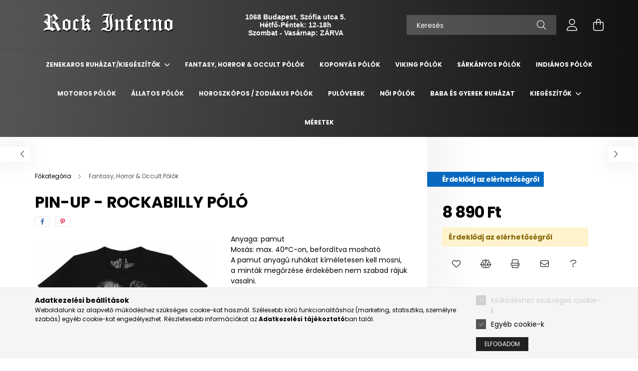

--- FILE ---
content_type: text/html; charset=UTF-8
request_url: https://rockinferno.hu/pin-up-rockabilly-polo
body_size: 19955
content:
<!DOCTYPE html>
<html lang="hu">
<head>
    <meta charset="utf-8">
<meta name="keywords" content="Pin-Up - Rockabilly póló, Rock Inferno">
<meta name="description" content="Pin-Up - Rockabilly póló, Anyaga: pamut Mosás: max. 40°C-on, befordítva mosható A pamut anyagú ruhákat kíméletesen kell mosni, a minták megőrzése érdekében nem ">
<meta name="robots" content="index, follow">
<meta http-equiv="X-UA-Compatible" content="IE=Edge">
<meta property="og:site_name" content="Rock Inferno" />
<meta property="og:title" content="Pin-Up - Rockabilly póló - Rock Inferno - Rock &amp; Metal Shop">
<meta property="og:description" content="Pin-Up - Rockabilly póló, Anyaga: pamut Mosás: max. 40°C-on, befordítva mosható A pamut anyagú ruhákat kíméletesen kell mosni, a minták megőrzése érdekében nem ">
<meta property="og:type" content="product">
<meta property="og:url" content="https://rockinferno.hu/pin-up-rockabilly-polo">
<meta property="og:image" content="https://rockinferno.hu/img/67961/dr-1295/pin-up-rockabilly-polo.jpg">
<meta name="google-site-verification" content="s0cLS7DSiFhYBOVoLxLu3vweA8YR8k2wWJb44FMApOU">
<meta name="dc.title" content="Pin-Up - Rockabilly póló - Rock Inferno - Rock &amp; Metal Shop">
<meta name="dc.description" content="Pin-Up - Rockabilly póló, Anyaga: pamut Mosás: max. 40°C-on, befordítva mosható A pamut anyagú ruhákat kíméletesen kell mosni, a minták megőrzése érdekében nem ">
<meta name="dc.publisher" content="Rock Inferno">
<meta name="dc.language" content="hu">
<meta name="theme-color" content="#000000">
<meta name="msapplication-TileColor" content="#000000">
<meta name="mobile-web-app-capable" content="yes">
<meta name="apple-mobile-web-app-capable" content="yes">
<meta name="MobileOptimized" content="320">
<meta name="HandheldFriendly" content="true">

<title>Pin-Up - Rockabilly póló - Rock Inferno - Rock &amp; Metal Shop</title>


<script>
var service_type="shop";
var shop_url_main="https://rockinferno.hu";
var actual_lang="hu";
var money_len="0";
var money_thousend=" ";
var money_dec=",";
var shop_id=67961;
var unas_design_url="https:"+"/"+"/"+"rockinferno.hu"+"/"+"!common_design"+"/"+"base"+"/"+"002102"+"/";
var unas_design_code='002102';
var unas_base_design_code='2100';
var unas_design_ver=4;
var unas_design_subver=4;
var unas_shop_url='https://rockinferno.hu';
var responsive="yes";
var config_plus=new Array();
config_plus['cart_redirect']=1;
config_plus['money_type']='Ft';
config_plus['money_type_display']='Ft';
var lang_text=new Array();

var UNAS = UNAS || {};
UNAS.shop={"base_url":'https://rockinferno.hu',"domain":'rockinferno.hu',"username":'xtremeshop.unas.hu',"id":67961,"lang":'hu',"currency_type":'Ft',"currency_code":'HUF',"currency_rate":'1',"currency_length":0,"base_currency_length":0,"canonical_url":'https://rockinferno.hu/pin-up-rockabilly-polo'};
UNAS.design={"code":'002102',"page":'product_details'};
UNAS.api_auth="89f61f59442b399d5766e31e860d9d3a";
UNAS.customer={"email":'',"id":0,"group_id":0,"without_registration":0};
UNAS.shop["category_id"]="141086";
UNAS.shop["sku"]="dr-1295";
UNAS.shop["product_id"]="814157595";
UNAS.shop["only_private_customer_can_purchase"] = true;
 

UNAS.text = {
    "button_overlay_close": `Bezár`,
    "popup_window": `Felugró ablak`,
    "list": `lista`,
    "is_opened": `megnyitva`,
    "is_closed": `bezárva`,
    "consent_granted": `hozzájárulás megadva`,
    "consent_rejected": `hozzájárulás elutasítva`,
    "field_is_incorrect": `mező hibás`,
    "error_title": `Hiba!`,
    "product_variants": `termék változatok`,
    "product_added_to_cart": `A termék a kosárba került`,
    "product_added_to_cart_with_qty_problem": `A termékből csak [qty_added_to_cart] [qty_unit] került kosárba`,
    "product_removed_from_cart": `A termék törölve a kosárból`,
    "reg_title_name": `Név`,
    "reg_title_company_name": `Cégnév`,
    "number_of_items_in_cart": `Kosárban lévő tételek száma`,
    "cart_is_empty": `A kosár üres`,
    "cart_updated": `A kosár frissült`
};

UNAS.text["delete_from_compare"]= `Törlés összehasonlításból`;
UNAS.text["comparison"]= `Összehasonlítás`;

UNAS.text["delete_from_favourites"]= `Törlés a kedvencek közül`;
UNAS.text["add_to_favourites"]= `Kedvencekhez`;


UNAS.text["private_customer_warning"] = `A webáruházban csak magánszemélyek vásárolhatnak.`;




window.lazySizesConfig=window.lazySizesConfig || {};
window.lazySizesConfig.loadMode=1;
window.lazySizesConfig.loadHidden=false;

window.dataLayer = window.dataLayer || [];
function gtag(){dataLayer.push(arguments)};
gtag('js', new Date());
</script>

<script defer="defer" src="https://rockinferno.hu/temp/shop_67961_2f7f94771e39b28ad72bfc4e50b6f8d3.js?mod_time=1763470850"></script>

<link href="https://rockinferno.hu/temp/shop_67961_28e59f4f52759b597186e7615d569426.css?mod_time=1763472102" rel="stylesheet" type="text/css">

<link href="https://rockinferno.hu/pin-up-rockabilly-polo" rel="canonical">
<link rel="apple-touch-icon" href="https://rockinferno.hu/shop_ordered/67961/pic/rockinferno-zenekaros-polok-band-merch-72.png" sizes="72x72">
<link rel="apple-touch-icon" href="https://rockinferno.hu/shop_ordered/67961/pic/rockinferno-zenekaros-polok-band-merch-114.png" sizes="114x114">
<link rel="apple-touch-icon" href="https://rockinferno.hu/shop_ordered/67961/pic/rockinferno-zenekaros-polok-band-merch-152.png" sizes="152x152">
<link rel="apple-touch-icon" href="https://rockinferno.hu/shop_ordered/67961/pic/rockinferno-zenekaros-polok-band-merch-167.png" sizes="167x167">
<link rel="apple-touch-icon" href="https://rockinferno.hu/shop_ordered/67961/pic/rockinferno-zenekaros-polok-band-merch-180.png" sizes="180x180">
<link rel="apple-touch-icon" href="https://rockinferno.hu/shop_ordered/67961/pic/rockinferno-zenekaros-polok-band-merch-32.png">
<link id="favicon-16x16" rel="icon" type="image/png" href="https://rockinferno.hu/shop_ordered/67961/pic/rockinferno-zenekaros-polok-band-merch-16.png" sizes="16x16">
<link id="favicon-32x32" rel="icon" type="image/png" href="https://rockinferno.hu/shop_ordered/67961/pic/rockinferno-zenekaros-polok-band-merch-32.png" sizes="32x32">
<link id="favicon-96x96" rel="icon" type="image/png" href="https://rockinferno.hu/shop_ordered/67961/pic/rockinferno-zenekaros-polok-band-merch-96.png" sizes="96x96">
<link id="favicon-192x192" rel="icon" type="image/png" href="https://rockinferno.hu/shop_ordered/67961/pic/rockinferno-zenekaros-polok-band-merch-192.png" sizes="192x192">
<link href="https://rockinferno.hu/shop_ordered/67961/design_pic/favicon.ico" rel="shortcut icon">
<script>
        var google_consent=1;
    
        gtag('consent', 'default', {
           'ad_storage': 'denied',
           'ad_user_data': 'denied',
           'ad_personalization': 'denied',
           'analytics_storage': 'denied',
           'functionality_storage': 'denied',
           'personalization_storage': 'denied',
           'security_storage': 'granted'
        });

    
        gtag('consent', 'update', {
           'ad_storage': 'denied',
           'ad_user_data': 'denied',
           'ad_personalization': 'denied',
           'analytics_storage': 'denied',
           'functionality_storage': 'denied',
           'personalization_storage': 'denied',
           'security_storage': 'granted'
        });

        </script>
    <script async src="https://www.googletagmanager.com/gtag/js?id=G-DJ0D2T25MR"></script>    <script>
    gtag('config', 'G-DJ0D2T25MR');

        </script>
        <script>
    var google_analytics=1;

                gtag('event', 'view_item', {
              "currency": "HUF",
              "value": '8890',
              "items": [
                  {
                      "item_id": "dr-1295",
                      "item_name": "Pin-Up - Rockabilly póló",
                      "item_category": "Fantasy, Horror & Occult Pólók",
                      "price": '8890'
                  }
              ],
              'non_interaction': true
            });
               </script>
       <script>
        var google_ads=1;

                gtag('event','remarketing', {
            'ecomm_pagetype': 'product',
            'ecomm_prodid': ["dr-1295"],
            'ecomm_totalvalue': 8890        });
            </script>
    	<script>
	/* <![CDATA[ */
	$(document).ready(function() {
       $(document).bind("contextmenu",function(e) {
            return false;
       });
	});
	/* ]]> */
	</script>
		<script>
	/* <![CDATA[ */
	var omitformtags=["input", "textarea", "select"];
	omitformtags=omitformtags.join("|");
		
	function disableselect(e) {
		if (omitformtags.indexOf(e.target.tagName.toLowerCase())==-1) return false;
		if (omitformtags.indexOf(e.target.tagName.toLowerCase())==2) return false;
	}
		
	function reEnable() {
		return true;
	}
		
	if (typeof document.onselectstart!="undefined") {
		document.onselectstart=new Function ("return false");
	} else {
		document.onmousedown=disableselect;
		document.onmouseup=reEnable;
	}
	/* ]]> */
	</script>
	

    <meta content="width=device-width, initial-scale=1.0" name="viewport" />
    <link rel="preconnect" href="https://fonts.gstatic.com">
    <link rel="preload" href="https://fonts.googleapis.com/css2?family=Poppins:wght@400;700&display=swap" as="style" />
    <link rel="stylesheet" href="https://fonts.googleapis.com/css2?family=Poppins:wght@400;700&display=swap" media="print" onload="this.media='all'">
    <noscript>
        <link rel="stylesheet" href="https://fonts.googleapis.com/css2?family=Poppins:wght@400;700&display=swap" />
    </noscript>
    
    
    
    
    

    
    
    
            
        
        
        
        
        
    
    
</head>




<body class='design_ver4 design_subver1 design_subver2 design_subver3 design_subver4' id="ud_shop_artdet">
<div id="image_to_cart" style="display:none; position:absolute; z-index:100000;"></div>
<div class="overlay_common overlay_warning" id="overlay_cart_add"></div>
<script type="text/javascript_defer">$(document).ready(function(){ overlay_init("cart_add",{"onBeforeLoad":false}); });</script>
<div id="overlay_login_outer"></div>	
	<script type="text/javascript_defer">
	$(document).ready(function(){
	    var login_redir_init="";

		$("#overlay_login_outer").overlay({
			onBeforeLoad: function() {
                var login_redir_temp=login_redir_init;
                if (login_redir_act!="") {
                    login_redir_temp=login_redir_act;
                    login_redir_act="";
                }

									$.ajax({
						type: "GET",
						async: true,
						url: "https://rockinferno.hu/shop_ajax/ajax_popup_login.php",
						data: {
							shop_id:"67961",
							lang_master:"hu",
                            login_redir:login_redir_temp,
							explicit:"ok",
							get_ajax:"1"
						},
						success: function(data){
							$("#overlay_login_outer").html(data);
							if (unas_design_ver >= 5) $("#overlay_login_outer").modal('show');
							$('#overlay_login1 input[name=shop_pass_login]').keypress(function(e) {
								var code = e.keyCode ? e.keyCode : e.which;
								if(code.toString() == 13) {		
									document.form_login_overlay.submit();		
								}	
							});	
						}
					});
								},
			top: 50,
			mask: {
	color: "#000000",
	loadSpeed: 200,
	maskId: "exposeMaskOverlay",
	opacity: 0.7
},
			closeOnClick: (config_plus['overlay_close_on_click_forced'] === 1),
			onClose: function(event, overlayIndex) {
				$("#login_redir").val("");
			},
			load: false
		});
		
			});
	function overlay_login() {
		$(document).ready(function(){
			$("#overlay_login_outer").overlay().load();
		});
	}
	function overlay_login_remind() {
        if (unas_design_ver >= 5) {
            $("#overlay_remind").overlay().load();
        } else {
            $(document).ready(function () {
                $("#overlay_login_outer").overlay().close();
                setTimeout('$("#overlay_remind").overlay().load();', 250);
            });
        }
	}

    var login_redir_act="";
    function overlay_login_redir(redir) {
        login_redir_act=redir;
        $("#overlay_login_outer").overlay().load();
    }
	</script>  
	<div class="overlay_common overlay_info" id="overlay_remind"></div>
<script type="text/javascript_defer">$(document).ready(function(){ overlay_init("remind",[]); });</script>

	<script type="text/javascript_defer">
    	function overlay_login_error_remind() {
		$(document).ready(function(){
			load_login=0;
			$("#overlay_error").overlay().close();
			setTimeout('$("#overlay_remind").overlay().load();', 250);	
		});
	}
	</script>  
	<div class="overlay_common overlay_info" id="overlay_newsletter"></div>
<script type="text/javascript_defer">$(document).ready(function(){ overlay_init("newsletter",[]); });</script>

<script type="text/javascript_defer">
function overlay_newsletter() {
    $(document).ready(function(){
        $("#overlay_newsletter").overlay().load();
    });
}
</script>
<div class="overlay_common overlay_error" id="overlay_script"></div>
<script type="text/javascript_defer">$(document).ready(function(){ overlay_init("script",[]); });</script>
    <script type='text/javascript_defer'>
    $(document).ready(function() {
        $.ajax({
            type: "GET",
            url: "https://rockinferno.hu/shop_ajax/ajax_stat.php",
            data: {master_shop_id:"67961",get_ajax:"1"}
        });
    });
    </script>
    

<div id="container" class="no-slideshow  page_shop_artdet_dr_1295 filter-not-exists">
            <header class="header position-relative">
            
            <div class="header-inner">
                <div class="header-container container">
                    <div class="row gutters-5 flex-nowrap justify-content-center align-items-center">
                            <div id="header_logo_img" class="js-element logo col-auto flex-shrink-1 order-2 order-xl-1" data-element-name="header_logo">
        <div class="header_logo-img-container">
            <div class="header_logo-img-wrapper">
                                                            <a href="https://rockinferno.hu/">                        <picture>
                                                            <source media="(max-width: 575.98px)" srcset="https://rockinferno.hu/!common_design/custom/xtremeshop.unas.hu/element/layout_hu_header_logo-300x80_1_small.png?time=1704655717 150w, https://rockinferno.hu/!common_design/custom/xtremeshop.unas.hu/element/layout_hu_header_logo-300x80_1_small_retina.png?time=1704655717 300w" sizes="150px"/>
                                                                                        <source media="(max-width: 991.98px)" srcset="https://rockinferno.hu/!common_design/custom/xtremeshop.unas.hu/element/layout_hu_header_logo-300x80_1_large.png?time=1704655717 300w, https://rockinferno.hu/!common_design/custom/xtremeshop.unas.hu/element/layout_hu_header_logo-300x80_1_large_retina.png?time=1704655717 600w" sizes="300px"/>
                                                        <img                                  src="https://rockinferno.hu/!common_design/custom/xtremeshop.unas.hu/element/layout_hu_header_logo-300x80_1_default.png?time=1704655717"
                                 srcset="https://rockinferno.hu/!common_design/custom/xtremeshop.unas.hu/element/layout_hu_header_logo-300x80_1_default.png?time=1704655717 1x, https://rockinferno.hu/!common_design/custom/xtremeshop.unas.hu/element/layout_hu_header_logo-300x80_1_default_retina.png?time=1704655717 2x"
                                 alt="☠️ Rock Inferno - Rock/Metal Shop  ☠️ 1068 Budapest Szófia utca 5."/>
                        </picture>
                        </a>                                                </div>
        </div>
    </div>


                        <div class="header__left col-auto col-xl order-1 order-xl-2">
                            <div class="d-flex align-items-center justify-content-center">
                                <button type="button" class="hamburger__btn js-hamburger-btn dropdown--btn d-xl-none" id="hamburger__btn" aria-label="hamburger button" data-btn-for=".hamburger__dropdown">
                                    <span class="hamburger__btn-icon icon--hamburger"></span>
                                </button>
                                    <div class="js-element header_text_section_2 d-none d-xl-block" data-element-name="header_text_section_2">
        <div class="element__content ">
                            <div class="element__html slide-1"><p style="text-align: center;"><span style="font-family: 'arial black', sans-serif; color: #ffffff; font-size: 14px;"><strong><a href="https://www.google.com/maps/place/Rock+Inferno+%2F%2F+Rock+%26+Metal+Shop/@47.5039712,19.0632056,17.25z/data=!4m6!3m5!1s0x4741dd4a23d58f49:0xa8264aee4e056a69!8m2!3d47.5041133!4d19.0653167!16s%2Fg%2F11fhr9y7nb?entry=ttu" target="_blank" rel="noopener" title="Rock Inferno" style="color: #ffffff;">1068 Budapest, Szófia utca 5.</a></strong></span><br /><span style="font-family: 'arial black', sans-serif; color: #ffffff; font-size: 14px;"><strong></strong></span></p>
<p style="text-align: center;"><span style="font-family: 'arial black', sans-serif; color: #ffffff; font-size: 14px;"><strong><a href="https://www.google.com/maps/place/Rock+Inferno+%2F%2F+Rock+%26+Metal+Shop/@47.5039712,19.0632056,17.25z/data=!4m6!3m5!1s0x4741dd4a23d58f49:0xa8264aee4e056a69!8m2!3d47.5041133!4d19.0653167!16s%2Fg%2F11fhr9y7nb?entry=ttu" target="_blank" rel="noopener" title="Rock Inferno" style="color: #ffffff;">Hétfő-Péntek: 12-18h</a></strong></span><br /><span style="font-family: 'arial black', sans-serif; color: #ffffff; font-size: 14px;"><strong><a href="https://www.google.com/maps/place/Rock+Inferno+%2F%2F+Rock+%26+Metal+Shop/@47.5039712,19.0632056,17.25z/data=!4m6!3m5!1s0x4741dd4a23d58f49:0xa8264aee4e056a69!8m2!3d47.5041133!4d19.0653167!16s%2Fg%2F11fhr9y7nb?entry=ttu" target="_blank" rel="noopener" title="Rock Inferno" style="color: #ffffff;"></a></strong></span></p>
<p style="text-align: center;"><span style="font-family: 'arial black', sans-serif; color: #ffffff; font-size: 14px;"><strong><span style="font-family: 'arial black', sans-serif;">Szombat - </span></strong></span><span style="font-family: 'arial black', sans-serif; color: #ffffff; font-size: 14px;"><strong><a href="https://www.google.com/maps/place/Rock+Inferno+%2F%2F+Rock+%26+Metal+Shop/@47.5039712,19.0632056,17.25z/data=!4m6!3m5!1s0x4741dd4a23d58f49:0xa8264aee4e056a69!8m2!3d47.5041133!4d19.0653167!16s%2Fg%2F11fhr9y7nb?entry=ttu" target="_blank" rel="noopener" title="Rock Inferno" style="color: #ffffff;">Vasárnap: ZÁRVA</a></strong></span></p></div>
                    </div>
    </div>

                            </div>
                        </div>

                        <div class="header__right col col-xl-auto order-3 py-3 py-lg-5">
                            <div class="d-flex align-items-center justify-content-end">
                                
                                
                                <div class="search-open-btn d-block d-lg-none icon--search text-center" onclick="toggleSearch();"></div>
                                <div class="search__container">
                                    <div class="search-box position-relative ml-auto container px-0 browser-is-chrome" id="box_search_content">
    <form name="form_include_search" id="form_include_search" action="https://rockinferno.hu/shop_search.php" method="get">
        <div class="box-search-group mb-0">
            <input data-stay-visible-breakpoint="992" name="search" id="box_search_input" value=""
                   aria-label="Keresés" pattern=".{3,100}" title="Hosszabb kereső kifejezést írjon be!" placeholder="Keresés"
                   type="text" maxlength="100" class="ac_input form-control js-search-input" autocomplete="off" required            >
            <div class="search-box__search-btn-outer input-group-append" title="Keresés">
                <button class="search-btn" aria-label="Keresés">
                    <span class="search-btn-icon icon--search"></span>
                </button>
            </div>
            <div class="search__loading">
                <div class="loading-spinner--small"></div>
            </div>
        </div>
        <div class="search-box__mask"></div>
    </form>
    <div class="ac_results"></div>
</div>
<script type='text/javascript_defer'>
    $(document).ready(function(){
        $(document).on('smartSearchInputLoseFocus', function(){
            if ($('.js-search-smart-autocomplete').length>0) {
                setTimeout(function(){
                    let height = $(window).height() - ($('.js-search-smart-autocomplete').offset().top - $(window).scrollTop()) - 20;
                    $('.search-smart-autocomplete').css('max-height', height + 'px');
                }, 300);
            }
        });
    });
</script>



                                </div>
                                <div class="profil__container">
                                                <div class="profile">
            <button type="button" class="profile__btn js-profile-btn dropdown--btn" id="profile__btn" data-orders="https://rockinferno.hu/shop_order_track.php" aria-label="profile button" data-btn-for=".profile__dropdown">
                <span class="profile__btn-icon icon--head"></span>
            </button>
        </div>
    
                                </div>
                                <div class="cart-box__container pr-3 pr-xl-0">
                                    <button class="cart-box__btn dropdown--btn" aria-label="cart button" type="button" data-btn-for=".cart-box__dropdown">
                                        <span class="cart-box__btn-icon icon--cart">
                                                <span id='box_cart_content' class='cart-box'>            </span>
                                        </span>
                                    </button>
                                </div>
                            </div>
                        </div>
                    </div>
                </div>
            </div>
                            <div class="header-menus d-none d-xl-block">
                    <div class="container text-center position-relative">
                        <ul class="main-menus d-none d-lg-flex justify-content-center text-left js-main-menus-content cat-menus level-0 plus-menus level-0" data-level="0">
                                <li class='cat-menu  has-child js-cat-menu-755213' data-id="755213">

        <span class="cat-menu__name font-weight-bold">
                            <a class='cat-menu__link font-weight-bold' href='https://rockinferno.hu/zenekaros-ruhazat-kiegeszitok' >
                            Zenekaros ruházat/kiegészítők            </a>
        </span>

        			    <div class="cat-menu__sublist js-sublist level-1 ">
        <div class="sublist-inner js-sublist-inner ps__child--consume">
            <div class="cat-menu__sublist-inner d-flex">
                <div class="flex-grow-1">
                    <ul class="cat-menus level-1 row" data-level="cat-level-1">
                                                    <li class="col-2 mb-5 cat-menu js-cat-menu-295383" data-id="295383">
                                <span class="cat-menu__name text-uppercase font-weight-bold" >
                                    <a class="cat-menu__link" href="https://rockinferno.hu/zenekaros-polok" >
                                    Zenekaros pólók
                                                                            </a>
                                </span>
                                                            </li>
                                                    <li class="col-2 mb-5 cat-menu js-cat-menu-575675" data-id="575675">
                                <span class="cat-menu__name text-uppercase font-weight-bold" >
                                    <a class="cat-menu__link" href="https://rockinferno.hu/puloverek" >
                                    Zenekaros Pulóverek
                                                                            </a>
                                </span>
                                                            </li>
                                                    <li class="col-2 mb-5 cat-menu js-cat-menu-132757" data-id="132757">
                                <span class="cat-menu__name text-uppercase font-weight-bold" >
                                    <a class="cat-menu__link" href="https://rockinferno.hu/zenekaros-noi-polok" >
                                    Zenekaros női pólók
                                                                            </a>
                                </span>
                                                            </li>
                                                    <li class="col-2 mb-5 cat-menu has-child js-cat-menu-914261" data-id="914261">
                                <span class="cat-menu__name text-uppercase font-weight-bold" >
                                    <a class="cat-menu__link" href="https://rockinferno.hu/zenekarok" >
                                    ZENEKAROK
                                                                            </a>
                                </span>
                                                                        <div class="cat-menu__list level-2">
        <ul class="cat-menus level-2" data-level="cat-level-2">
                            <li class="cat-menu js-cat-menu-131489" data-id="131489">
                    <span class="cat-menu__name" >
                        <a class="cat-menu__link" href="https://rockinferno.hu/1914-zenekaros-polok-merchandise-t-shirt" >                        1914
                                                    </a>                    </span>
                                    </li>
                            <li class="cat-menu js-cat-menu-952011" data-id="952011">
                    <span class="cat-menu__name" >
                        <a class="cat-menu__link" href="https://rockinferno.hu/absu-merchandise-polo-t-shirt" >                        ABSU
                                                    </a>                    </span>
                                    </li>
                            <li class="cat-menu js-cat-menu-708644" data-id="708644">
                    <span class="cat-menu__name" >
                        <a class="cat-menu__link" href="https://rockinferno.hu/ac-dc" >                        AC/DC
                                                    </a>                    </span>
                                    </li>
                            <li class="cat-menu js-cat-menu-264311" data-id="264311">
                    <span class="cat-menu__name" >
                        <a class="cat-menu__link" href="https://rockinferno.hu/accept-polo-merchandise-t-shirt" >                        ACCEPT
                                                    </a>                    </span>
                                    </li>
                            <li class="cat-menu js-cat-menu-938598" data-id="938598">
                    <span class="cat-menu__name" >
                        <a class="cat-menu__link" href="https://rockinferno.hu/aephanemer" >                        AEPHANEMER
                                                    </a>                    </span>
                                    </li>
                            <li class="cat-menu js-cat-menu-254078" data-id="254078">
                    <span class="cat-menu__name" >
                        <a class="cat-menu__link" href="https://rockinferno.hu/alestorm-polo-merchandise-t-shirt" >                        ALESTORM
                                                    </a>                    </span>
                                    </li>
                            <li class="cat-menu js-cat-menu-995145" data-id="995145">
                    <span class="cat-menu__name" >
                        <a class="cat-menu__link" href="https://rockinferno.hu/alien-weaponry" >                        ALIEN WEAPONRY
                                                    </a>                    </span>
                                    </li>
                                        <li class="cat-menu">
                    <a class="cat-menu__link cat-menu__all-cat font-s icon--a-chevron-right" href="https://rockinferno.hu/zenekarok">További kategóriák</a>
                </li>
                    </ul>
    </div>


                                                            </li>
                                                    <li class="col-2 mb-5 cat-menu js-cat-menu-748688" data-id="748688">
                                <span class="cat-menu__name text-uppercase font-weight-bold" >
                                    <a class="cat-menu__link" href="https://rockinferno.hu/zenekaros-felvarrok-kituzok-zaszlok" >
                                    Felvarrók, Kitűzők, Zászlók
                                                                            </a>
                                </span>
                                                            </li>
                                            </ul>
                </div>
                            </div>
        </div>
    </div>


            </li>
    <li class='cat-menu  js-cat-menu-141086' data-id="141086">

        <span class="cat-menu__name font-weight-bold">
                            <a class='cat-menu__link font-weight-bold' href='https://rockinferno.hu/fantasy-occult-polo-t-shirt-merchandise' >
                            Fantasy, Horror & Occult Pólók            </a>
        </span>

            </li>
    <li class='cat-menu  js-cat-menu-471126' data-id="471126">

        <span class="cat-menu__name font-weight-bold">
                            <a class='cat-menu__link font-weight-bold' href='https://rockinferno.hu/koponyas-polok-ferfi-noi-gyerek' >
                            Koponyás Pólók            </a>
        </span>

            </li>
    <li class='cat-menu  js-cat-menu-979209' data-id="979209">

        <span class="cat-menu__name font-weight-bold">
                            <a class='cat-menu__link font-weight-bold' href='https://rockinferno.hu/viking-polok' >
                            Viking Pólók            </a>
        </span>

            </li>
    <li class='cat-menu  js-cat-menu-450745' data-id="450745">

        <span class="cat-menu__name font-weight-bold">
                            <a class='cat-menu__link font-weight-bold' href='https://rockinferno.hu/sarkanyos-polok-ferfi-noi-gyerek' >
                            Sárkányos Pólók            </a>
        </span>

            </li>
    <li class='cat-menu  js-cat-menu-822281' data-id="822281">

        <span class="cat-menu__name font-weight-bold">
                            <a class='cat-menu__link font-weight-bold' href='https://rockinferno.hu/indianos-polok-ferfi-noi-gyerek' >
                            Indiános Pólók            </a>
        </span>

            </li>
    <li class='cat-menu  js-cat-menu-986618' data-id="986618">

        <span class="cat-menu__name font-weight-bold">
                            <a class='cat-menu__link font-weight-bold' href='https://rockinferno.hu/motoros-polok' >
                            Motoros Pólók            </a>
        </span>

            </li>
    <li class='cat-menu  js-cat-menu-363072' data-id="363072">

        <span class="cat-menu__name font-weight-bold">
                            <a class='cat-menu__link font-weight-bold' href='https://rockinferno.hu/allatos-ferfi-noi-gyerek-polok' >
                            Állatos Pólók            </a>
        </span>

            </li>
    <li class='cat-menu  js-cat-menu-131145' data-id="131145">

        <span class="cat-menu__name font-weight-bold">
                            <a class='cat-menu__link font-weight-bold' href='https://rockinferno.hu/horoszkopos-zodiakus-ferfi-noi-polok' >
                            Horoszkópos / Zodiákus pólók            </a>
        </span>

            </li>
    <li class='cat-menu  js-cat-menu-764864' data-id="764864">

        <span class="cat-menu__name font-weight-bold">
                            <a class='cat-menu__link font-weight-bold' href='https://rockinferno.hu/dark-horror-fantasy-puloverek' >
                            Pulóverek            </a>
        </span>

            </li>
    <li class='cat-menu  js-cat-menu-927886' data-id="927886">

        <span class="cat-menu__name font-weight-bold">
                            <a class='cat-menu__link font-weight-bold' href='https://rockinferno.hu/noi-polok' >
                            Női pólók            </a>
        </span>

            </li>
    <li class='cat-menu  js-cat-menu-667907' data-id="667907">

        <span class="cat-menu__name font-weight-bold">
                            <a class='cat-menu__link font-weight-bold' href='https://rockinferno.hu/baba-gyerek-ruhazat' >
                            Baba és gyerek ruházat            </a>
        </span>

            </li>
    <li class='cat-menu  has-child js-cat-menu-609750' data-id="609750">

        <span class="cat-menu__name font-weight-bold">
                            <a class='cat-menu__link font-weight-bold' href='https://rockinferno.hu/kiegeszitok' >
                            Kiegészítők            </a>
        </span>

        			    <div class="cat-menu__sublist js-sublist level-1 ">
        <div class="sublist-inner js-sublist-inner ps__child--consume">
            <div class="cat-menu__sublist-inner d-flex">
                <div class="flex-grow-1">
                    <ul class="cat-menus level-1 row" data-level="cat-level-1">
                                                    <li class="col-2 mb-5 cat-menu js-cat-menu-808702" data-id="808702">
                                <span class="cat-menu__name text-uppercase font-weight-bold" >
                                    <a class="cat-menu__link" href="https://rockinferno.hu/nyaklancok-medalok" >
                                    Nyakláncok
                                                                            </a>
                                </span>
                                                            </li>
                                                    <li class="col-2 mb-5 cat-menu js-cat-menu-250426" data-id="250426">
                                <span class="cat-menu__name text-uppercase font-weight-bold" >
                                    <a class="cat-menu__link" href="https://rockinferno.hu/oldallanc-penztarcalanc" >
                                    Oldallánc / Pénztárcalánc
                                                                            </a>
                                </span>
                                                            </li>
                                                    <li class="col-2 mb-5 cat-menu js-cat-menu-169935" data-id="169935">
                                <span class="cat-menu__name text-uppercase font-weight-bold" >
                                    <a class="cat-menu__link" href="https://rockinferno.hu/taska-hatizsak" >
                                    Táskák
                                                                            </a>
                                </span>
                                                            </li>
                                            </ul>
                </div>
                            </div>
        </div>
    </div>


            </li>

<script type='text/javascript_defer'>
    $(document).ready(function () {
                    $('.cat-menu.has-child').hoverIntent({
                over: function () {
                    $(this).addClass('is-opened');
                    $('html').addClass('cat-level-0-is-opened');
                },
                out: function () {
                    $(this).removeClass('is-opened');
                    $('html').removeClass('cat-level-0-is-opened');
                },
                interval: 100,
                sensitivity: 10,
                timeout: 250
            });
            });
</script>

                            			<li class="plus-menu" data-id="944666">
			<span class="plus-menu__name font-weight-bold">
									<a class="plus-menu__link" href="https://rockinferno.hu/meretek"  target="_blank">
									Méretek
				</a>
			</span>
					</li>
		<script type='text/javascript_defer'>
		$(document).ready(function () {
							$('.plus-menu.has-child').hoverIntent({
					over: function () {
						$(this).addClass('is-opened');
						$('html').addClass('cat-level-0-is-opened');
					},
					out: function () {
						$(this).removeClass('is-opened');
						$('html').removeClass('cat-level-0-is-opened');
					},
					interval: 100,
					sensitivity: 10,
					timeout: 0
				});
					});
	</script>


                        </ul>
                    </div>
                </div>
                    </header>
    
            <main class="main">
            <div class="main__content">
                                
                <div class="page_content_outer">
                    
<link rel="stylesheet" type="text/css" href="https://rockinferno.hu/!common_packages/jquery/plugins/photoswipe/css/default-skin.min.css">
<link rel="stylesheet" type="text/css" href="https://rockinferno.hu/!common_packages/jquery/plugins/photoswipe/css/photoswipe.min.css">


<script type='text/javascript_defer'>
    var $clickElementToInitPs = '.js-init-ps';

    var initPhotoSwipeFromDOM = function() {
        var $pswp = $('.pswp')[0];
        var $psDatas = $('.photoSwipeDatas');

        $psDatas.each( function() {
            var $pics = $(this),
                getItems = function() {
                    var items = [];
                    $pics.find('a').each(function() {
                        var $this = $(this),
                            $href   = $this.attr('href'),
                            $size   = $this.data('size').split('x'),
                            $width  = $size[0],
                            $height = $size[1],
                            item = {
                                src : $href,
                                w   : $width,
                                h   : $height
                            };
                        items.push(item);
                    });
                    return items;
                };

            var items = getItems();

            $($clickElementToInitPs).on('click', function (event) {
                var $this = $(this);
                event.preventDefault();

                var $index = parseInt($this.attr('data-loop-index'));
                var options = {
                    index: $index,
                    history: false,
                    bgOpacity: 0.5,
                    shareEl: false,
                    showHideOpacity: true,
                    getThumbBoundsFn: function (index) {
                        /** azon képeről nagyítson a photoswipe, melyek láthatók
                        **/
                        var thumbnails = $($clickElementToInitPs).map(function() {
                            var $this = $(this);
                            if ($this.is(":visible")) {
                                return this;
                            }
                        }).get();
                        var thumbnail = thumbnails[index];
                        var pageYScroll = window.pageYOffset || document.documentElement.scrollTop;
                        var zoomedImgHeight = items[index].h;
                        var zoomedImgWidth = items[index].w;
                        var zoomedImgRatio = zoomedImgHeight / zoomedImgWidth;
                        var rect = thumbnail.getBoundingClientRect();
                        var zoomableImgHeight = rect.height;
                        var zoomableImgWidth = rect.width;
                        var zoomableImgRatio = (zoomableImgHeight / zoomableImgWidth);
                        var offsetY = 0;
                        var offsetX = 0;
                        var returnWidth = zoomableImgWidth;

                        if (zoomedImgRatio < 1) { /* a nagyított kép fekvő */
                            if (zoomedImgWidth < zoomableImgWidth) { /*A nagyított kép keskenyebb */
                                offsetX = (zoomableImgWidth - zoomedImgWidth) / 2;
                                offsetY = (Math.abs(zoomableImgHeight - zoomedImgHeight)) / 2;
                                returnWidth = zoomedImgWidth;
                            } else { /*A nagyított kép szélesebb */
                                offsetY = (zoomableImgHeight - (zoomableImgWidth * zoomedImgRatio)) / 2;
                            }

                        } else if (zoomedImgRatio > 1) { /* a nagyított kép álló */
                            if (zoomedImgHeight < zoomableImgHeight) { /*A nagyított kép alacsonyabb */
                                offsetX = (zoomableImgWidth - zoomedImgWidth) / 2;
                                offsetY = (zoomableImgHeight - zoomedImgHeight) / 2;
                                returnWidth = zoomedImgWidth;
                            } else { /*A nagyított kép magasabb */
                                offsetX = (zoomableImgWidth - (zoomableImgHeight / zoomedImgRatio)) / 2;
                                if (zoomedImgRatio > zoomableImgRatio) returnWidth = zoomableImgHeight / zoomedImgRatio;
                            }
                        } else { /*A nagyított kép négyzetes */
                            if (zoomedImgWidth < zoomableImgWidth) { /*A nagyított kép keskenyebb */
                                offsetX = (zoomableImgWidth - zoomedImgWidth) / 2;
                                offsetY = (Math.abs(zoomableImgHeight - zoomedImgHeight)) / 2;
                                returnWidth = zoomedImgWidth;
                            } else { /*A nagyított kép szélesebb */
                                offsetY = (zoomableImgHeight - zoomableImgWidth) / 2;
                            }
                        }

                        return {x: rect.left + offsetX, y: rect.top + pageYScroll + offsetY, w: returnWidth};
                    },
                    getDoubleTapZoom: function (isMouseClick, item) {
                        if (isMouseClick) {
                            return 1;
                        } else {
                            return item.initialZoomLevel < 0.7 ? 1 : 1.5;
                        }
                    }
                };

                var photoSwipe = new PhotoSwipe($pswp, PhotoSwipeUI_Default, items, options);
                photoSwipe.init();
            });
        });
    };
</script>

    
    
<div id='page_artdet_content' class='artdet artdet--type-1 position-relative'>

    
            <div class="artdet__pagination-wrap">
            <div class='artdet__pagination-btn artdet__pagination-prev desktop d-none d-md-flex' onclick="product_det_prevnext('https://rockinferno.hu/pin-up-rockabilly-polo','?cat=141086&sku=dr-1295&action=prev_js')">
                <div class="icon--arrow-left"></div>
            </div>
            <div class='artdet__pagination-btn artdet__pagination-next desktop d-none d-md-flex' onclick="product_det_prevnext('https://rockinferno.hu/pin-up-rockabilly-polo','?cat=141086&sku=dr-1295&action=next_js')">
                <div class="icon--arrow-right"></div>
            </div>
        </div>
    
    <script type="text/javascript_defer">
<!--
var lang_text_warning="Figyelem!"
var lang_text_required_fields_missing="Kérjük töltse ki a kötelező mezők mindegyikét!"
function formsubmit_artdet() {
   cart_add("dr__unas__1295","",null,1)
}
$(document).ready(function(){
	select_base_price("dr__unas__1295",1);
	egyeb_ar1_netto['dr__unas__1295'][1]=0;
egyeb_ar1_brutto['dr__unas__1295'][1]=0;
egyeb_ar1_orig_netto['dr__unas__1295'][1]=0;
egyeb_ar1_orig_brutto['dr__unas__1295'][1]=0;
egyeb_ar1_netto['dr__unas__1295'][2]=0;
egyeb_ar1_brutto['dr__unas__1295'][2]=0;
egyeb_ar1_orig_netto['dr__unas__1295'][2]=0;
egyeb_ar1_orig_brutto['dr__unas__1295'][2]=0;
egyeb_ar1_netto['dr__unas__1295'][3]=0;
egyeb_ar1_brutto['dr__unas__1295'][3]=0;
egyeb_ar1_orig_netto['dr__unas__1295'][3]=0;
egyeb_ar1_orig_brutto['dr__unas__1295'][3]=0;
egyeb_ar1_netto['dr__unas__1295'][4]=0;
egyeb_ar1_brutto['dr__unas__1295'][4]=0;
egyeb_ar1_orig_netto['dr__unas__1295'][4]=0;
egyeb_ar1_orig_brutto['dr__unas__1295'][4]=0;
egyeb_ar1_netto['dr__unas__1295'][5]=0;
egyeb_ar1_brutto['dr__unas__1295'][5]=0;
egyeb_ar1_orig_netto['dr__unas__1295'][5]=0;
egyeb_ar1_orig_brutto['dr__unas__1295'][5]=0;
egyeb_ar1_netto['dr__unas__1295'][6]=1000;
egyeb_ar1_brutto['dr__unas__1295'][6]=1000;
egyeb_ar1_orig_netto['dr__unas__1295'][6]=1000;
egyeb_ar1_orig_brutto['dr__unas__1295'][6]=1000;
egyeb_ar1_netto['dr__unas__1295'][7]=1000;
egyeb_ar1_brutto['dr__unas__1295'][7]=1000;
egyeb_ar1_orig_netto['dr__unas__1295'][7]=1000;
egyeb_ar1_orig_brutto['dr__unas__1295'][7]=1000;
egyeb_ar1_netto['dr__unas__1295'][0]=0;
egyeb_ar1_brutto['dr__unas__1295'][0]=0;
egyeb_ar1_orig_netto['dr__unas__1295'][0]=0;
egyeb_ar1_orig_brutto['dr__unas__1295'][0]=0;

	
});
// -->
</script>


    <form name="form_temp_artdet">


        <div class="artdet__pic-data-wrap js-product">
            <div class="container">
                <div class="row">
                    <div class='artdet__img-data-left col-md-7 col-lg-8'>
                        <div class="prev-next-breadcrumb row align-items-center">
                                                            <div class='artdet__pagination-btn artdet__pagination-prev mobile d-md-none' onclick="product_det_prevnext('https://rockinferno.hu/pin-up-rockabilly-polo','?cat=141086&sku=dr-1295&action=prev_js')">
                                    <div class="icon--arrow-left"></div>
                                </div>
                                                        <div class="col text-center text-md-left">        <nav class="breadcrumb__inner  font-s cat-level-1">
        <span class="breadcrumb__item breadcrumb__home is-clickable">
            <a href="https://rockinferno.hu/fokategoria-zenekaros-polok-fantasy-polok-filmes-polok" class="breadcrumb-link breadcrumb-home-link" aria-label="Főkategória" title="Főkategória">
                <span class='breadcrumb__text'>Főkategória</span>
            </a>
        </span>
                    <span class="breadcrumb__item">
                                    <a href="https://rockinferno.hu/fantasy-occult-polo-t-shirt-merchandise" class="breadcrumb-link">
                        <span class="breadcrumb__text">Fantasy, Horror & Occult Pólók</span>
                    </a>
                
                <script type="text/javascript_defer">
                    $("document").ready(function(){
                        $(".js-cat-menu-141086").addClass("is-selected");
                    });
                </script>
            </span>
            </nav>
</div>
                                                            <div class='artdet__pagination-btn artdet__pagination-next mobile d-md-none' onclick="product_det_prevnext('https://rockinferno.hu/pin-up-rockabilly-polo','?cat=141086&sku=dr-1295&action=next_js')">
                                    <div class="icon--arrow-right"></div>
                                </div>
                                                    </div>
                        <div class="artdet__name-wrap mb-4">
                            <div class="d-flex flex-wrap align-items-center mb-3">
                                                                <h1 class='artdet__name line-clamp--3-12 mb-0 font-weight-bold text-uppercase'>Pin-Up - Rockabilly póló
</h1>
                            </div>

                                                                                        <div class="artdet__social font-s d-flex align-items-center">
                                                                                                                        <button class="artdet__social-icon artdet__social-icon--facebook" type="button" aria-label="facebook" data-tippy="facebook" onclick='window.open("https://www.facebook.com/sharer.php?u=https%3A%2F%2Frockinferno.hu%2Fpin-up-rockabilly-polo")'></button>
                                                                                    <button class="artdet__social-icon artdet__social-icon--pinterest" type="button" aria-label="pinterest" data-tippy="pinterest" onclick='window.open("http://www.pinterest.com/pin/create/button/?url=https%3A%2F%2Frockinferno.hu%2Fpin-up-rockabilly-polo&media=https%3A%2F%2Frockinferno.hu%2Fimg%2F67961%2Fdr-1295%2Fpin-up-rockabilly-polo.jpg&description=Pin-Up+-+Rockabilly+p%C3%B3l%C3%B3")'></button>
                                                                                                                                                </div>
                                                    </div>
                        <div class="row">
                            <div class="artdet__img-outer col-xl-6">
                                		                                <div class='artdet__img-inner has-image'>
                                                                        
                                    <div class="artdet__alts js-alts carousel mb-5" data-flickity='{ "cellAlign": "left", "contain": true, "lazyLoad": true, "watchCSS": true }'>
                                        <div class="carousel-cell artdet__alt-img js-init-ps" data-loop-index="0">
                                            		                                            <img class="artdet__img-main" width="440" height="440"
                                                 src="https://rockinferno.hu/img/67961/dr-1295/440x440,r/pin-up-rockabilly-polo.jpg?time=1709137720"
                                                 srcset="https://rockinferno.hu/img/67961/dr-1295/616x616,r/pin-up-rockabilly-polo.jpg?time=1709137720 1.4x"                                                  alt="Pin-Up - Rockabilly póló" title="Pin-Up - Rockabilly póló" id="main_image" />
                                        </div>
                                                                            </div>

                                    
                                                                            <script type='text/javascript_defer'>
                                            $(document).ready(function() {
                                                initPhotoSwipeFromDOM();
                                            });
                                        </script>

                                        <div class="photoSwipeDatas invisible">
                                            <a href="https://rockinferno.hu/img/67961/dr-1295/pin-up-rockabilly-polo.jpg?time=1709137720" data-size="1000x1000"></a>
                                                                                    </div>
                                                                    </div>
                                		                            </div>
                            <div class='artdet__data-left col-xl-6'>
                                                                    <div id="artdet__short-descrition" class="artdet__short-descripton mb-5">
                                        <div class="artdet__short-descripton-content text-justify font-s font-sm-m mb-3">Anyaga: pamut<br />Mosás: max. 40°C-on, befordítva mosható<br />A pamut anyagú ruhákat kíméletesen kell mosni, <br />a minták megőrzése érdekében nem szabad rájuk vasalni. <br />A szárítógép használata nem javasolt.<br />Származási hely: Európai Unió<br /><p>&nbsp;</p>
<p style="text-align: center;"><span style="text-decoration: underline;"><span style="font-size: 14px; font-family: verdana, geneva, sans-serif; color: #000000; text-decoration: underline;">A kiszállítás szünetel.</span></span><br /><span style="text-decoration: underline;"><span style="font-size: 14px; font-family: verdana, geneva, sans-serif; color: #000000; text-decoration: underline;">Jelenleg a személyes átvételt tudod választani.</span></span></p>
<p style="text-align: center;"><span style="text-decoration: underline;"><span style="font-size: 14px; font-family: verdana, geneva, sans-serif; color: #000000; text-decoration: underline;">Lehetőséged van a raktáron található termékek foglalására, melyet 2 napig őrzünk számorda.</span></span></p>
<p style="text-align: center;"><span style="text-decoration: underline;"><span style="font-size: 14px; font-family: verdana, geneva, sans-serif; color: #000000; text-decoration: underline;">A rendelhető termékek beérkezését követően értesítünk az átvételi lehetőségről.</span></span></p></div>
                                                                            </div>
                                
                                                                    <div id="artdet__param-spec" class="mb-5">
                                        <div class="artdet__spec-params mb-3">
                                                                                <div class="artdet__spec-param py-2 product_param_type_enummore" id="page_artdet_product_param_spec_448081" >
                    <div class="row gutters-10 align-items-center text-left">
                        <div class="col-5">
                            <div class="artdet__spec-param-title d-inline-block position-relative">
                                <span class="param-name text-muted">Méret</span>                            </div>
                        </div>
                        <div class="col-7">
                            <div class="artdet__spec-param-value text-right">
                                                                    S, M, L, XL, XXL, 3XL, 4XL
                                                            </div>
                        </div>
                    </div>
                </div>
                        
                                        </div>
                                                                                <div class="scroll-to-wrap">
                                            <a class="scroll-to icon--a-chevron-right" data-scroll="#artdet__datas" href="#">További adatok</a>
                                        </div>
                                                                            </div>
                                
                                
                                                            </div>
                        </div>
                    </div>
                    <div class='artdet__data-right col-md-5 col-lg-4'>
                        <div class="artdet__data-right-inner pt-5">
                                                            <div class="artdet__badges mb-5">
                                                                            <div class="artdet__stock-wrap">
                                            <div class="artdet__stock position-relative badge badge--stock pl-0 pr-3 w-auto  no-stock">
                                                <div class="artdet__stock-text product-stock-text"
                                                    >
                                                    <div class="artdet__stock-title product-stock-title">
                                                                                                                                                                                    Érdeklődj az elérhetőségről
                                                                                                                                                                        </div>
                                                </div>
                                            </div>
                                        </div>
                                    
                                                                    </div>
                            
                            
                            
                            
                            
                                                            <div class="artdet__price-datas mb-3">
                                    <div class="artdet__prices d-flex mb-3">
                                        
                                        <div class="artdet__price-base-and-sale with-rrp ">
                                                                                            <div class="artdet__price-base product-price--base">
                                                    <span class="fixed-cart__price-base-value"><span id='price_net_brutto_dr__unas__1295' class='price_net_brutto_dr__unas__1295'>8 890</span> Ft</span>                                                </div>
                                                                                                                                </div>
                                    </div>
                                    
                                    
                                    
                                    
                                                                    </div>
                            
                                                                                                <div class="artdet__cart-no-stock alert alert-warning my-4">Érdeklődj az elérhetőségről</div>
                                                            
                            
                            

                            
                            
                                                            <div id="artdet__functions" class="artdet__function d-flex mb-5">
                                                                            <div class='product__func-btn favourites-btn page_artdet_func_favourites_dr__unas__1295 page_artdet_func_favourites_outer_dr__unas__1295' onclick='add_to_favourites("","dr-1295","page_artdet_func_favourites","page_artdet_func_favourites_outer","814157595");' id='page_artdet_func_favourites' role="button" aria-label="Kedvencekhez" data-tippy="Kedvencekhez">
                                            <div class="product__func-icon favourites__icon icon--favo"></div>
                                        </div>
                                                                                                                <div class='product__func-btn artdet-func-compare page_artdet_func_compare_dr__unas__1295' onclick='popup_compare_dialog("dr-1295");' id='page_artdet_func_compare' role="button" aria-label="Összehasonlítás" data-tippy="Összehasonlítás">
                                            <div class="product__func-icon compare__icon icon--compare"></div>
                                        </div>
                                                                                                                <div class="product__func-btn artdet-func-print d-none d-lg-flex" onclick='javascript:popup_print_dialog(2,1,"dr-1295");' id='page_artdet_func_print' role="button" aria-label="Nyomtat" data-tippy="Nyomtat">
                                            <div class="product__func-icon icon--print"></div>
                                        </div>
                                                                                                                <div class="product__func-btn artdet-func-recommend" onclick='recommend_dialog("dr-1295");' id='page_artdet_func_recommend' role="button" aria-label="Ajánlom" data-tippy="Ajánlom">
                                            <div class="product__func-icon icon--mail"></div>
                                        </div>
                                                                                                                <div class="product__func-btn artdet-func-question" onclick='popup_question_dialog("dr-1295");' id='page_artdet_func_question' role="button" aria-label="Előrendelés, érdeklődés a termékről." data-tippy="Előrendelés, érdeklődés a termékről.">
                                            <div class="product__func-icon icon--question"></div>
                                        </div>
                                                                    </div>
                                                    </div>
                    </div>
                </div>
            </div>
        </div>

        <div class="artdet__full-width-section container">
            <div class="row">
                <div class="col-12 col-xl-8">
                    
                    
                    
                                        <div id="artdet__datas" class="data main-block">
                        <div class="data__title main-title-left">Adatok</div>
                        <div class="data__items font-xs font-sm-m row gutters-15 gutters-xl-20">
                                                                                    <div class="data__item col-md-6 data__item-param product_param_type_enummore">
                                <div class="row no-gutters h-100 align-items-center py-3">
                                    <div class="data__item-title col-5" id="page_artdet_product_param_title_3225692">
                                        <div class="artdet__param-title">
                                            Változat
                                                                                </div>
                                    </div>
                                    <div class="data__item-value col-7 text-right" id="page_artdet_product_param_value_3225692">
                                        <div class="artdet__param-value">
                                                                                    Férfi / Unisex
                                                                                </div>
                                    </div>
                                </div>
                            </div>
                                                                                    
                            
                            
                                                        <div class="data__item col-md-6 data__item-sku">
                                <div class="row no-gutters h-100 align-items-center py-3">
                                    <div class="data__item-title col-5">Cikkszám</div>
                                    <div class="data__item-value col-7 text-right">dr-1295</div>
                                </div>
                            </div>
                            
                            
                            
                            
                            
                                                    </div>
                    </div>
                    
                    
                    
                    
                    
                                            <section id="artdet__similar-products" class="similar-products js-similar-products d-none">
                            <div class="similar-products__inner main-block">
                                <div class="similar-products__title main-title-left">Hasonló termékek</div>
                            </div>
                            <script type='text/javascript_defer'>
                                $(document).ready(function(){
                                    let elSimiProd =  $(".js-similar-products");

                                    $.ajax({
                                        type: 'GET',
                                        url: 'https://rockinferno.hu/shop_ajax/ajax_related_products.php?get_ajax=1&cikk=dr-1295&type=similar&change_lang=hu&artdet_version=1',
                                        beforeSend:function(){
                                            elSimiProd.addClass('ajax-loading');
                                        },
                                        success:function(data){
                                            if (data !== '' && data !== 'no') {
                                                elSimiProd.removeClass('d-none ajax-loading').addClass('ajax-loaded');
                                                elSimiProd.find('.similar-products__title').after(data);
                                            }
                                        }
                                    });
                                });
                            </script>
                        </section>
                    
                    
                </div>
                <div class="col-xl-4 d-none d-xl-block">
                    <div class="full-width-right w-100 h-100"></div>
                </div>
            </div>
        </div>

    </form>


    
        <div class="pswp" tabindex="-1" role="dialog" aria-hidden="true">
        <div class="pswp__bg"></div>
        <div class="pswp__scroll-wrap">
            <div class="pswp__container">
                <div class="pswp__item"></div>
                <div class="pswp__item"></div>
                <div class="pswp__item"></div>
            </div>
            <div class="pswp__ui pswp__ui--hidden">
                <div class="pswp__top-bar">
                    <div class="pswp__counter"></div>
                    <button class="pswp__button pswp__button--close"></button>
                    <button class="pswp__button pswp__button--fs"></button>
                    <button class="pswp__button pswp__button--zoom"></button>
                    <div class="pswp__preloader">
                        <div class="pswp__preloader__icn">
                            <div class="pswp__preloader__cut">
                                <div class="pswp__preloader__donut"></div>
                            </div>
                        </div>
                    </div>
                </div>
                <div class="pswp__share-modal pswp__share-modal--hidden pswp__single-tap">
                    <div class="pswp__share-tooltip"></div>
                </div>
                <button class="pswp__button pswp__button--arrow--left"></button>
                <button class="pswp__button pswp__button--arrow--right"></button>
                <div class="pswp__caption">
                    <div class="pswp__caption__center"></div>
                </div>
            </div>
        </div>
    </div>
    </div>
                </div>
            </div>
        </main>
    
            <footer>
            <div class="footer">
                <div class="footer-container container-max-xxl">
                    <div class="footer__navigation">
                        <div class="d-flex flex-wrap">
                            <div class="footer__left mb-5 mb-xl-0">
                                <nav class="footer__nav footer__nav-1 mb-5 mb-lg-3">
                                        <div class="js-element footer_v2_menu_1 mb-5" data-element-name="footer_v2_menu_1">
                    <div class="footer__header h5">
                Oldaltérkép
            </div>
                                        <ul>
<li><span style="font-size: 15px;"><a href="https://rockinferno.hu/">Nyitóoldal</a></span></li>
<li><span style="font-size: 15px;"><a href="https://rockinferno.hu/sct/0/">Termékek</a></span></li>
<li><span style="font-size: 15px;"><a href="https://rockinferno.hu/meretek" target="_blank" rel="noopener">Méretek</a></span></li>
<li><span style="font-size: 15px;"><a href="https://rockinferno.hu/zenekaros-polok" target="_blank" rel="noopener">Zenekaros pólók</a></span></li>
<li><span style="font-size: 15px;"><a href="https://rockinferno.hu/zenekarok" target="_blank" rel="noopener">Zenekari bontás</a></span></li>
<li><span style="font-size: 15px;"><a href="https://rockinferno.hu/zenekaros-noi-polok" target="_blank" rel="noopener">Zenekaros női pólók</a></span></li>
<li><span style="font-size: 15px;"><a href="https://rockinferno.hu/fantasy-occult-polo-t-shirt-merchandise" target="_blank" rel="noopener" title="Fantasy és Occult pólók">Fantasy és Occult pólók</a></span></li>
<li><span style="font-size: 15px;"><a href="https://rockinferno.hu/koponyas-polok-ferfi-noi-gyerek" target="_blank" rel="noopener" title="Koponyás pólók">Koponyás pólók</a></span></li>
<li><span style="font-size: 15px;"><a href="https://rockinferno.hu/sarkanyos-polok-ferfi-noi-gyerek" target="_blank" rel="noopener" title="Sárkányos pólók">Sárkányos pólók</a></span></li>
<li><span style="font-size: 15px;"><a href="https://rockinferno.hu/allatos-ferfi-noi-gyerek-polok" target="_blank" rel="noopener" title="Állatos pólók">Állatos pólók</a></span></li>
<li><span style="font-size: 15px;"><a href="https://rockinferno.hu/viking-polok" target="_blank" rel="noopener" title="Viking pólók">Viking pólók</a></span></li>
<li><span style="font-size: 15px;"><a href="https://rockinferno.hu/indianos-polok-ferfi-noi-gyerek" target="_blank" rel="noopener" title="Indiános pólók">Indiános pólók</a></span></li>
<li><span style="font-size: 15px;"><a href="https://rockinferno.hu/motoros-polok" target="_blank" rel="noopener" title="Motoros pólók">Motoros pólók</a></span></li>
<li><span style="font-size: 15px;"><a href="https://rockinferno.hu/dark-horror-fantasy-puloverek" target="_blank" rel="noopener" title="Fantasy és Horror pulóverek">Fantasy és Horror pulóverek</a></span></li>
<li><span style="font-size: 15px;"><a href="https://rockinferno.hu/baba-gyerek-ruhazat" target="_blank" rel="noopener" title="Baba és gyerek ruházat">Baba és gyerek ruházat</a></span></li>
<li><span style="font-size: 15px;"><a href="https://rockinferno.hu/hasznalati-kezelesi-utmutato" target="_blank" rel="noopener" title="Kezelési leírás">Kezelési leírások</a></span></li>
</ul>
<p style="text-align: center;"><span style="font-size: 15px;"></span></p>
<p style="text-align: center;"><span style="font-size: 15px;"></span></p>
<p>&nbsp;</p>
            </div>


                                    <div class="footer_social footer_v2_social">
                                        <ul class="footer__list d-flex list--horizontal justify-content-end">
                                            
                                            <li><button type="button" class="cookie-alert__btn-open btn btn-text icon--cookie" id="cookie_alert_close" onclick="cookie_alert_action(0,-1)" title="Adatkezelési beállítások"></button></li>
                                        </ul>
                                    </div>
                                </nav>
                            </div>
                            <div class="footer__right d-flex flex-wrap">
                                <nav class="footer__nav footer__nav-2 mb-5 mb-lg-3">    <div class="js-element footer_v2_menu_2 " data-element-name="footer_v2_menu_2">
                    <div class="footer__header h5">
                Rock Inferno
            </div>
                                        <p style="text-align: left;"><span style="color: #333333; font-size: 14px;"><strong>Nyitva tartás:</strong></span></p>
<p style="text-align: left;"><span style="color: #333333; font-size: 14px;"><strong>Hétfő-Péntek: 12-18h</strong></span></p>
<p style="text-align: left;"><span style="color: #333333; font-size: 14px;"><strong><span style="font-family: 'arial black', sans-serif;">Szombat - </span></strong></span><span style="font-size: 14px;"><span style="color: #333333;"><strong>V</strong></span><strong style="color: #333333;">asárnap: Zárva</strong></span></p>
<p style="text-align: left;"><span style="color: #808080;"><strong>1068 Budapest, Szófia utca 5.</strong></span></p>
<p style="text-align: left;"><span style="color: #808080;"><strong><a href="https://www.google.com/maps/place/Rock+Inferno+%2F%2F+Rock+%26+Metal+Shop/@47.5033813,19.0643082,16z/data=!4m12!1m6!3m5!1s0x0:0xa8264aee4e056a69!2sRock+Inferno+%2F%2F+Rock+%26+Metal+Shop!8m2!3d47.5041133!4d19.0653167!3m4!1s0x0:0xa8264aee4e056a69!8m2!3d47.5041133!4d19.0653167" target="_blank" rel="noopener">(Teréz körút - Szófia utca sarok)</a></strong></span><br /><span style="color: #808080;"><strong>Kérdésed van?</strong></span><br /><span style="color: #808080;"><strong>Keress bizalommal.</strong></span><br /><span style="color: #808080;"><strong>Telefon: 06202890296</strong></span></p>
            </div>

</nav>
                                <nav class="footer__nav footer__nav-3 mb-5 mb-lg-3">    <div class="js-element footer_v2_menu_3 " data-element-name="footer_v2_menu_3">
                    <div class="footer__header h5">
                Vásárlói fiók
            </div>
                                        <ul>
<li><span style="font-size: 15px;"><a href="javascript:overlay_login();">Belépés</a></span></li>
<li><span style="font-size: 15px;"><a href="https://rockinferno.hu/shop_reg.php">Regisztráció</a></span></li>
<li><span style="font-size: 15px;"><a href="https://rockinferno.hu/shop_order_track.php">Profilom</a></span></li>
<li><span style="font-size: 15px;"><a href="https://rockinferno.hu/shop_cart.php">Kosár</a></span></li>
<li><span style="font-size: 15px;"><a href="https://rockinferno.hu/shop_order_track.php?tab=favourites">Kedvenceim</a></span></li>
</ul>
<p><span style="font-size: 16px; color: #808080;"><strong>INFORMÁCIÓK</strong></span></p>
<ul>
<li><span style="font-size: 15px;"><a href="https://rockinferno.hu/shop_help.php?tab=terms">Általános szerződési feltételek</a></span></li>
<li><span style="font-size: 15px;"><a href="https://rockinferno.hu/shop_help.php?tab=privacy_policy">Adatkezelési tájékoztató</a></span></li>
<li><span style="font-size: 15px;"><a href="https://rockinferno.hu/shop_contact.php?tab=payment">Fizetés</a></span></li>
<li><span style="font-size: 15px;"><a href="https://rockinferno.hu/shop_contact.php?tab=shipping">Szállítás</a></span></li>
<li><span style="font-size: 15px;"><a href="https://rockinferno.hu/shop_contact.php">Elérhetőségek</a></span></li>
</ul>
<p>&nbsp;</p>
<p><br /><br /></p>
            </div>

</nav>
                            </div>
                        </div>
                    </div>
                </div>
                <script type="text/javascript_defer">	$(document).ready(function () {			$("#provider_link_click").click(function(e) {			window.open("https://unas.hu/?utm_source=67961&utm_medium=ref&utm_campaign=shop_provider");		});	});</script><a id='provider_link_click' href='#' class='text_normal has-img' title='Webáruház készítés'><img src='https://rockinferno.hu/!common_design/own/image/logo_unas_dark.svg' width='60' height='15' alt='Webáruház készítés' title='Webáruház készítés' loading='lazy'></a>
            </div>

            <div class="partners">
                <div class="partners__container container d-flex flex-wrap align-items-center justify-content-center">
                    
                    <div class="checkout__box d-inline-flex flex-wrap align-items-center justify-content-center my-3 text-align-center" >
        <div class="checkout__item m-2">
                <a href="https://rockinferno.hu/shop_contact.php?tab=payment"  class="checkout__link" rel="nofollow noopener">
                    <img class="checkout__img lazyload" title="stripe_com" alt="stripe_com"
                 src="https://rockinferno.hu/main_pic/space.gif" data-src="https://rockinferno.hu/!common_design/own/image/logo/checkout/logo_checkout_stripe_com_box.png" data-srcset="https://rockinferno.hu/!common_design/own/image/logo/checkout/logo_checkout_stripe_com_box-2x.png 2x"
                 width="96" height="40"
                 style="width:96px;max-height:40px;"
            >
                </a>
            </div>
    </div>
                    
                </div>
            </div>
        </footer>
    
                <div class="hamburger__dropdown dropdown--content" data-content-for=".profile__btn" data-content-direction="left">
            <div class="hamburger__btn-close btn-close" data-close-btn-for=".hamburger__btn, .hamburger__dropdown"></div>
            <div class="hamburger__dropdown-inner d-flex flex-column h-100">
                <div id="responsive_cat_menu"><div id="responsive_cat_menu_content"><script>var responsive_menu='$(\'#responsive_cat_menu ul\').responsive_menu({ajax_type: "GET",ajax_param_str: "cat_key|aktcat",ajax_url: "https://rockinferno.hu/shop_ajax/ajax_box_cat.php",ajax_data: "master_shop_id=67961&lang_master=hu&get_ajax=1&type=responsive_call&box_var_name=shop_cat&box_var_responsive=yes&box_var_scroll_top=no&box_var_section=content&box_var_highlight=yes&box_var_type=normal&box_var_multilevel_id=responsive_cat_menu",menu_id: "responsive_cat_menu",scroll_top: "no"});'; </script><div class="responsive_menu"><div class="responsive_menu_nav"><div class="responsive_menu_navtop"><div class="responsive_menu_back "></div><div class="responsive_menu_title ">&nbsp;</div><div class="responsive_menu_close "></div></div><div class="responsive_menu_navbottom"></div></div><div class="responsive_menu_content"><ul style="display:none;"><li><div class="next_level_arrow"></div><span class="ajax_param">755213|141086</span><a href="https://rockinferno.hu/zenekaros-ruhazat-kiegeszitok" class="text_small has_child resp_clickable" onclick="return false;">Zenekaros ruházat/kiegészítők</a></li><li class="active_menu"><span class="ajax_param">141086|141086</span><a href="https://rockinferno.hu/fantasy-occult-polo-t-shirt-merchandise" class="text_small resp_clickable" onclick="return false;">Fantasy, Horror & Occult Pólók</a></li><li><span class="ajax_param">471126|141086</span><a href="https://rockinferno.hu/koponyas-polok-ferfi-noi-gyerek" class="text_small resp_clickable" onclick="return false;">Koponyás Pólók</a></li><li><span class="ajax_param">979209|141086</span><a href="https://rockinferno.hu/viking-polok" class="text_small resp_clickable" onclick="return false;">Viking Pólók</a></li><li><span class="ajax_param">450745|141086</span><a href="https://rockinferno.hu/sarkanyos-polok-ferfi-noi-gyerek" class="text_small resp_clickable" onclick="return false;">Sárkányos Pólók</a></li><li><span class="ajax_param">822281|141086</span><a href="https://rockinferno.hu/indianos-polok-ferfi-noi-gyerek" class="text_small resp_clickable" onclick="return false;">Indiános Pólók</a></li><li><span class="ajax_param">986618|141086</span><a href="https://rockinferno.hu/motoros-polok" class="text_small resp_clickable" onclick="return false;">Motoros Pólók</a></li><li><span class="ajax_param">363072|141086</span><a href="https://rockinferno.hu/allatos-ferfi-noi-gyerek-polok" class="text_small resp_clickable" onclick="return false;">Állatos Pólók</a></li><li><span class="ajax_param">131145|141086</span><a href="https://rockinferno.hu/horoszkopos-zodiakus-ferfi-noi-polok" class="text_small resp_clickable" onclick="return false;">Horoszkópos / Zodiákus pólók</a></li><li><span class="ajax_param">764864|141086</span><a href="https://rockinferno.hu/dark-horror-fantasy-puloverek" class="text_small resp_clickable" onclick="return false;">Pulóverek</a></li><li><span class="ajax_param">927886|141086</span><a href="https://rockinferno.hu/noi-polok" class="text_small resp_clickable" onclick="return false;">Női pólók</a></li><li><span class="ajax_param">667907|141086</span><a href="https://rockinferno.hu/baba-gyerek-ruhazat" class="text_small resp_clickable" onclick="return false;">Baba és gyerek ruházat</a></li><li><div class="next_level_arrow"></div><span class="ajax_param">609750|141086</span><a href="https://rockinferno.hu/kiegeszitok" class="text_small has_child resp_clickable" onclick="return false;">Kiegészítők</a></li><li class="responsive_menu_item_page"><span class="ajax_param">9999999944666|0</span><a href="https://rockinferno.hu/meretek" class="text_small responsive_menu_page resp_clickable" onclick="return false;" target="_top">Méretek</a></li></ul></div></div></div></div>
                <div class="d-flex">
                    
                    
                </div>
            </div>
        </div>

                    <div class="cart-box__dropdown dropdown--content js-cart-box-dropdown" data-content-direction="right" data-content-for=".cart-box__btn">
                <div class="cart-box__btn-close btn-close d-none"  data-close-btn-for=".cart-box__btn, .cart-box__dropdown"></div>
                <div id="box_cart_content2" class="h-100">
                    <div class="loading-spinner-wrapper text-center">
                        <div class="loading-spinner--small" style="width:30px;height:30px;margin-bottom:10px;"></div>
                    </div>
                    <script type='text/javascript_defer'>
                        $(document).ready(function(){
                            $('.cart-box__btn').click(function(){
                                let $this_btn = $(this);
                                const $box_cart_2 = $("#box_cart_content2");
                                const $box_cart_close_btn = $box_cart_2.closest('.js-cart-box-dropdown').find('.cart-box__btn-close');

                                if (!$this_btn.hasClass('ajax-loading') && !$this_btn.hasClass('is-loaded')) {
                                    $.ajax({
                                        type: "GET",
                                        async: true,
                                        url: "https://rockinferno.hu/shop_ajax/ajax_box_cart.php?get_ajax=1&lang_master=hu&cart_num=2",
                                        beforeSend:function(){
                                            $this_btn.addClass('ajax-loading');
                                            $box_cart_2.addClass('ajax-loading');
                                        },
                                        success: function (data) {
                                            $box_cart_2.html(data).removeClass('ajax-loading').addClass("is-loaded");
                                            $box_cart_close_btn.removeClass('d-none');
                                            $this_btn.removeClass('ajax-loading').addClass("is-loaded");
                                        }
                                    });
                                }
                            });
                        });
                    </script>
                    
                </div>
                <div class="loading-spinner"></div>
            </div>
        
                    <div class="profile__dropdown dropdown--content d-xl-block" data-content-direction="right" data-content-for=".profile__btn">
            <div class="profile__btn-close btn-close" data-close-btn-for=".profile__btn, .profile__dropdown"></div>
                            <div class="profile__header mb-4 h4">Belépés</div>
                <div class='login-box__loggedout-container'>
                    <form name="form_login" action="https://rockinferno.hu/shop_logincheck.php" method="post"><input name="file_back" type="hidden" value="/pin-up-rockabilly-polo"><input type="hidden" name="login_redir" value="" id="login_redir">
                    <div class="login-box__form-inner">
                        <div class="form-group login-box__input-field form-label-group">
                            <input name="shop_user_login" id="shop_user_login" aria-label="Email" placeholder='Email' type="text" maxlength="100" class="form-control" spellcheck="false" autocomplete="off" autocapitalize="off">
                            <label for="shop_user_login">Email</label>
                        </div>
                        <div class="form-group login-box__input-field form-label-group">
                            <input name="shop_pass_login" id="shop_pass_login" aria-label="Jelszó" placeholder="Jelszó" type="password" maxlength="100" class="form-control" spellcheck="false" autocomplete="off" autocapitalize="off">
                            <label for="shop_pass_login">Jelszó</label>
                        </div>
                        <button type="submit" class="btn btn-primary btn-block">Belép</button>
                    </div>
                    <div class="btn-wrap mt-2">
                        <button type="button" class="login-box__remind-btn btn btn-link px-0 py-2 text-primary" onclick="overlay_login_remind();$('.profile__dropdown').removeClass('is-active');">Elfelejtettem a jelszavamat</button>
                    </div>
                    </form>

                    <div class="line-separator"></div>

                    <div class="login-box__other-buttons">
                        <div class="btn-wrap">
                            <a class="login-box__reg-btn btn btn-outline-primary btn-block" href="https://rockinferno.hu/shop_reg.php?no_reg=0">Regisztráció</a>
                        </div>
                                                    <div class="login-box__social-group form-group mt-3">
                                <div class="row gutters-5">
                                                                                                                <div class="col">
                                            <div class="google-login-wrap" tabindex="0">
    <div class="google-login-btn btn w-100"><span class="o">o</span><span class="o">o</span><span class="g">g</span><span class="l">l</span><span class="e">e</span></div>
    <iframe class="google-iframe btn btn-link w-100" scrolling="no" src="https://cluster4.unas.hu/shop_google_login.php?url=https%3A%2F%2Frockinferno.hu&text=Bel%C3%A9p%C3%A9s+Google+fi%C3%B3kkal&type=&align=center&design=%2Fbase%2F002102%2F" title="Google"></iframe>
</div>                                        </div>
                                                                    </div>
                            </div>
                                            </div>
                </div>
                    </div>
    
    </div>

<button class="back_to_top btn btn-secondary btn-square--lg icon--chevron-up" type="button" aria-label="jump to top button"></button>

<script type="text/javascript_defer">
/* <![CDATA[ */
function add_to_favourites(value,cikk,id,id_outer,master_key) {
    var temp_cikk_id=cikk.replace(/-/g,'__unas__');
    if($("#"+id).hasClass("remove_favourites")){
	    $.ajax({
	    	type: "POST",
	    	url: "https://rockinferno.hu/shop_ajax/ajax_favourites.php",
	    	data: "get_ajax=1&action=remove&cikk="+cikk+"&shop_id=67961",
	    	success: function(result){
	    		if(result=="OK") {
                var product_array = {};
                product_array["sku"] = cikk;
                product_array["sku_id"] = temp_cikk_id;
                product_array["master_key"] = master_key;
                $(document).trigger("removeFromFavourites", product_array);                if (google_analytics==1) gtag("event", "remove_from_wishlist", { 'sku':cikk });	    		    if ($(".page_artdet_func_favourites_"+temp_cikk_id).attr("alt")!="") $(".page_artdet_func_favourites_"+temp_cikk_id).attr("alt","Kedvencekhez");
	    		    if ($(".page_artdet_func_favourites_"+temp_cikk_id).attr("title")!="") $(".page_artdet_func_favourites_"+temp_cikk_id).attr("title","Kedvencekhez");
	    		    $(".page_artdet_func_favourites_text_"+temp_cikk_id).html("Kedvencekhez");
	    		    $(".page_artdet_func_favourites_"+temp_cikk_id).removeClass("remove_favourites");
	    		    $(".page_artdet_func_favourites_outer_"+temp_cikk_id).removeClass("added");
	    		}
	    	}
    	});
    } else {
	    $.ajax({
	    	type: "POST",
	    	url: "https://rockinferno.hu/shop_ajax/ajax_favourites.php",
	    	data: "get_ajax=1&action=add&cikk="+cikk+"&shop_id=67961",
	    	dataType: "JSON",
	    	success: function(result){
                var product_array = {};
                product_array["sku"] = cikk;
                product_array["sku_id"] = temp_cikk_id;
                product_array["master_key"] = master_key;
                product_array["event_id"] = result.event_id;
                $(document).trigger("addToFavourites", product_array);	    		if(result.success) {
	    		    if ($(".page_artdet_func_favourites_"+temp_cikk_id).attr("alt")!="") $(".page_artdet_func_favourites_"+temp_cikk_id).attr("alt","Törlés a kedvencek közül");
	    		    if ($(".page_artdet_func_favourites_"+temp_cikk_id).attr("title")!="") $(".page_artdet_func_favourites_"+temp_cikk_id).attr("title","Törlés a kedvencek közül");
	    		    $(".page_artdet_func_favourites_text_"+temp_cikk_id).html("Törlés a kedvencek közül");
	    		    $(".page_artdet_func_favourites_"+temp_cikk_id).addClass("remove_favourites");
	    		    $(".page_artdet_func_favourites_outer_"+temp_cikk_id).addClass("added");
	    		}
	    	}
    	});
     }
  }
var get_ajax=1;

    function calc_search_input_position(search_inputs) {
        let search_input = $(search_inputs).filter(':visible').first();
        if (search_input.length) {
            const offset = search_input.offset();
            const width = search_input.outerWidth(true);
            const height = search_input.outerHeight(true);
            const left = offset.left;
            const top = offset.top - $(window).scrollTop();

            document.documentElement.style.setProperty("--search-input-left-distance", `${left}px`);
            document.documentElement.style.setProperty("--search-input-right-distance", `${left + width}px`);
            document.documentElement.style.setProperty("--search-input-bottom-distance", `${top + height}px`);
            document.documentElement.style.setProperty("--search-input-height", `${height}px`);
        }
    }

    var autocomplete_width;
    var small_search_box;
    var result_class;

    function change_box_search(plus_id) {
        result_class = 'ac_results'+plus_id;
        $("."+result_class).css("display","none");
        autocomplete_width = $("#box_search_content" + plus_id + " #box_search_input" + plus_id).outerWidth(true);
        small_search_box = '';

                if (autocomplete_width < 160) autocomplete_width = 160;
        if (autocomplete_width < 280) {
            small_search_box = ' small_search_box';
            $("."+result_class).addClass("small_search_box");
        } else {
            $("."+result_class).removeClass("small_search_box");
        }
        
        const search_input = $("#box_search_input"+plus_id);
                search_input.autocomplete().setOptions({ width: autocomplete_width, resultsClass: result_class, resultsClassPlus: small_search_box });
    }

    function init_box_search(plus_id) {
        const search_input = $("#box_search_input"+plus_id);

        
        
        change_box_search(plus_id);
        $(window).resize(function(){
            change_box_search(plus_id);
        });

        search_input.autocomplete("https://rockinferno.hu/shop_ajax/ajax_box_search.php", {
            width: autocomplete_width,
            resultsClass: result_class,
            resultsClassPlus: small_search_box,
            minChars: 3,
            max: 102,
            extraParams: {
                'shop_id':'67961',
                'lang_master':'hu',
                'get_ajax':'1',
                'search': function() {
                    return search_input.val();
                }
            },
            onSelect: function() {
                var temp_search = search_input.val();

                if (temp_search.indexOf("unas_category_link") >= 0){
                    search_input.val("");
                    temp_search = temp_search.replace('unas_category_link¤','');
                    window.location.href = temp_search;
                } else {
                                        $("#form_include_search"+plus_id).submit();
                }
            },
            selectFirst: false,
                });
    }
    $(document).ready(function() {init_box_search("");});    function popup_compare_dialog(cikk) {
                if (cikk!="" && ($("#page_artlist_"+cikk.replace(/-/g,'__unas__')+" .page_art_func_compare").hasClass("page_art_func_compare_checked") || $(".page_artlist_sku_"+cikk.replace(/-/g,'__unas__')+" .page_art_func_compare").hasClass("page_art_func_compare_checked") || $(".page_artdet_func_compare_"+cikk.replace(/-/g,'__unas__')).hasClass("page_artdet_func_compare_checked"))) {
            compare_box_refresh(cikk,"delete");
        } else {
            if (cikk!="") compare_checkbox(cikk,"add")
                                    $.shop_popup("open",{
                ajax_url:"https://rockinferno.hu/shop_compare.php",
                ajax_data:"cikk="+cikk+"&change_lang=hu&get_ajax=1",
                width: "content",
                height: "content",
                offsetHeight: 32,
                modal:0.6,
                contentId:"page_compare_table",
                popupId:"compare",
                class:"shop_popup_compare shop_popup_artdet",
                overflow: "auto"
            });

            if (google_analytics==1) gtag("event", "show_compare", { });

                    }
            }
    
$(document).ready(function(){
    setTimeout(function() {

        
    }, 300);

});

/* ]]> */
</script>


<script type="application/ld+json">{"@context":"https:\/\/schema.org\/","@type":"Product","url":"https:\/\/rockinferno.hu\/pin-up-rockabilly-polo","offers":{"@type":"Offer","category":"Fantasy, Horror & Occult P\u00f3l\u00f3k","url":"https:\/\/rockinferno.hu\/pin-up-rockabilly-polo","availability":"https:\/\/schema.org\/OutOfStock","itemCondition":"https:\/\/schema.org\/NewCondition","priceCurrency":"HUF","price":"8890","priceValidUntil":"2026-11-19"},"image":["https:\/\/rockinferno.hu\/img\/67961\/dr-1295\/pin-up-rockabilly-polo.jpg?time=1709137720"],"sku":"dr-1295","productId":"dr-1295","description":"Anyaga: pamutMos\u00e1s: max. 40\u00b0C-on, beford\u00edtva moshat\u00f3A pamut anyag\u00fa ruh\u00e1kat k\u00edm\u00e9letesen kell mosni, a mint\u00e1k meg\u0151rz\u00e9se \u00e9rdek\u00e9ben nem szabad r\u00e1juk vasalni. A sz\u00e1r\u00edt\u00f3g\u00e9p haszn\u00e1lata nem javasolt.Sz\u00e1rmaz\u00e1si hely: Eur\u00f3pai Uni\u00f3\r\nA kisz\u00e1ll\u00edt\u00e1s sz\u00fcnetel.Jelenleg a szem\u00e9lyes \u00e1tv\u00e9telt tudod v\u00e1lasztani.\r\nLehet\u0151s\u00e9ged van a rakt\u00e1ron tal\u00e1lhat\u00f3 term\u00e9kek foglal\u00e1s\u00e1ra, melyet 2 napig \u0151rz\u00fcnk sz\u00e1morda.\r\nA rendelhet\u0151 term\u00e9kek be\u00e9rkez\u00e9s\u00e9t k\u00f6vet\u0151en \u00e9rtes\u00edt\u00fcnk az \u00e1tv\u00e9teli lehet\u0151s\u00e9gr\u0151l.","brand":{"@type":"Brand","name":"Dark Rider"},"manufacturer":{"@type":"Organization","name":"Dark Rider"},"mpn":"T-Shirt","additionalProperty":[{"@type":"PropertyValue","name":"V\u00e1ltozat","value":"F\u00e9rfi \/ Unisex"},{"@type":"PropertyValue","name":"M\u00e9ret","value":"S, M, L, XL, XXL, 3XL, 4XL"}],"name":"Pin-Up - Rockabilly p\u00f3l\u00f3"}</script>

<script type="application/ld+json">{"@context":"https:\/\/schema.org\/","@type":"BreadcrumbList","itemListElement":[{"@type":"ListItem","position":1,"name":"Fantasy, Horror & Occult P\u00f3l\u00f3k","item":"https:\/\/rockinferno.hu\/fantasy-occult-polo-t-shirt-merchandise"}]}</script>

<script type="application/ld+json">{"@context":"https:\/\/schema.org\/","@type":"WebSite","url":"https:\/\/rockinferno.hu\/","name":"Rock Inferno","potentialAction":{"@type":"SearchAction","target":"https:\/\/rockinferno.hu\/shop_search.php?search={search_term}","query-input":"required name=search_term"},"sameAs":["https:\/\/www.facebook.com\/Rockinferno\/","https:\/\/www.instagram.com\/rock_inferno\/","https:\/\/rock-inferno-clothing-store.business.site\/"]}</script>
<div class="cookie-alert cookie_alert_2" id="cookie_alert">
    <div class="cookie-alert__inner bg-1 py-4 border-top" id="cookie_alert_open">
        <div class="container">
            <div class="row">
                <div class="col-md-6 col-lg-8 col-xl-9 mb-2 mb-md-0">
                    <div class="cookie-alert__title font-weight-bold">Adatkezelési beállítások</div>
                    <div class="cookie-alert__text font-s text-justify">Weboldalunk az alapvető működéshez szükséges cookie-kat használ. Szélesebb körű funkcionalitáshoz (marketing, statisztika, személyre szabás) egyéb cookie-kat engedélyezhet. Részletesebb információkat az <a href="https://rockinferno.hu/shop_help.php?tab=privacy_policy" target="_blank" class="text_normal"><b>Adatkezelési tájékoztató</b></a>ban talál.</div>
                                    </div>
                <div class="col-md-6 col-lg-4 col-xl-3">
                    <div class="cookie-alert__checkboxes form-group">
                        <div class="custom-control custom-checkbox mb-2">
                            <input class="custom-control-input" type='checkbox' id='cookie_alert_checkbox_working' checked='checked' disabled='disabled' />
                            <label for="cookie_alert_checkbox_working" class="custom-control-label">Működéshez szükséges cookie-k</label>
                        </div>
                        <div class="custom-control custom-checkbox mb-2">
                            <input class="custom-control-input" type='checkbox' id='cookie_alert_checkbox_plus' checked="checked" value='1' />
                            <label for="cookie_alert_checkbox_plus" class="custom-control-label">Egyéb cookie-k</label>
                        </div>
                    </div>
                    <div class="cookie-alert__btn-set-wrap text-center text-md-left">
                        <button class='cookie-alert__btn-set btn btn-sm btn-primary' type='button' onclick='cookie_alert_action(1,(($("#cookie_alert_checkbox_plus").prop("checked")==true)?1:0));'>Elfogadom</button>
                    </div>
                </div>
            </div>
        </div>
    </div>
</div>
<script type='text/javascript_defer'>
    $(".cookie-alert__btn-open").show();
</script>

</body>


</html>